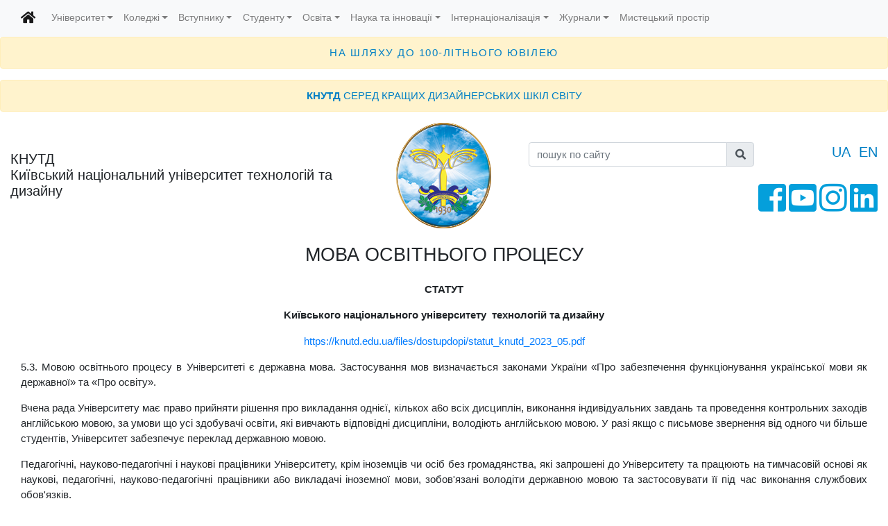

--- FILE ---
content_type: text/html; charset=utf-8
request_url: https://knutd.edu.ua/ekts/mova_osv_pr/
body_size: 8311
content:
<!DOCTYPE html>
<html>
    <head>
        <title>Мова освітнього процесу</title>
        <meta name="google-site-verification" content="lDsu3Fh9yzWuEyJawwhKPf-BV6s_YHse1H5CR3nNFiw"/>
        <meta name="description" content="Мова освітнього процесу">
        <meta name="keywords" content="Мова освітнього процесу">
        <meta http-equiv="Content-Language" content="ua">
        <meta content="text/html; charset=utf-8" http-equiv=Content-Type>

        <!--CSS-->
        <link rel="stylesheet" href="/static/bootstrap/bootstrap.min.css">
        <link rel="icon" type="image/ico" href="/static/img/favicon.ico"/>
        <link rel="stylesheet" href="/static/fonts/fontawersome/css/all.css">
<link rel="stylesheet" type="text/css" href="/hostcmsfiles/style.css" /> 
        <link rel="stylesheet" type="text/css" href="/templates/template1/style.css?1707308547" />
<!-- Google tag (gtag.js) -->
<script async src="https://www.googletagmanager.com/gtag/js?id=G-SXFCH07JQ0"></script>
<script>
  window.dataLayer = window.dataLayer || [];
  function gtag(){dataLayer.push(arguments);}
  gtag('js', new Date());

  gtag('config', 'G-SXFCH07JQ0');
</script>

    </head>
    <body>
        <!-- Верхнее меню -->
        <nav class="navbar navbar-expand-lg navbar-light bg-light sticky-top"><div class="container-fluid page-w-1500"><a class="navbar-brand" href="/"><i class="fas fa-home"></i></a><button class="navbar-toggler" type="button" data-toggle="collapse" data-target="#navbarSupportedContent" aria-controls="navbarSupportedContent" aria-expanded="false" aria-label="Toggle navigation"><span class="navbar-toggler-icon"></span></button><div class="collapse navbar-collapse" id="navbarSupportedContent"><ul class="navbar-nav mr-auto"><li class="nav-item dropdown"><a class="nav-link dropdown-toggle" href="/university/" id="dropУніверситет" role="button" data-toggle="dropdown" aria-haspopup="true" aria-expanded="false">Університет</a><ul class="dropdown-menu" role="menu" aria-labelledby="dropУніверситет"><li><a class="dropdown-item" href="/university/history/">Історія</a></li><li><a class="dropdown-item" href="/university/rectorat/">Ректорат</a></li><li><a class="dropdown-item" href="/university/nr/">Наглядова рада</a></li><li><a class="dropdown-item" href="/university/profkom/">Профком</a></li><li><a class="dropdown-item" href="/university/vidk/">Відділ кадрів</a></li><li><a class="dropdown-item" href="/university/vop/">Відділ охорони праці та пожежної безпеки</a></li><li><a class="dropdown-item" href="/university/rvv/">Видавничий відділ навчально-наукових матеріалів</a></li><li><a class="dropdown-item" href="/university/library/">Науково-технічна бібліотека КНУТД</a></li><li><a class="dropdown-item" href="/university/dostup-do-pi/">Публічна інформація</a></li><li><a class="dropdown-item" href="/university/zpk/">Запобігання та виявлення корупції</a></li><li><a class="dropdown-item" href="/university/awards-recognitions/">Нагороди та визнання</a></li><li><a class="dropdown-item" href="/university/pay/">Платні послуги</a></li><li><a class="dropdown-item" href="/university/br/">Банківські реквізити</a></li><li><a class="dropdown-item" href="/university/location/">Контактна інформація</a></li></ul></li><li class="nav-item dropdown"><a class="nav-link dropdown-toggle" href="/knutdcolleges/" id="dropКоледжі" role="button" data-toggle="dropdown" aria-haspopup="true" aria-expanded="false">Коледжі</a><ul class="dropdown-menu" role="menu" aria-labelledby="dropКоледжі"><li><a class="dropdown-item" href="/knutdcolleges/collegeknutd/">Фаховий коледж мистецтв та дизайну КНУТД</a></li><li><a class="dropdown-item" href="/knutdcolleges/lklp-knutd/">Львівський фаховий коледж індустрії моди КНУТД</a></li><li><a class="dropdown-item" href="/knutdcolleges/chpek-knutd/">Чернігівський фаховий коледж інженерії та дизайну КНУТД</a></li></ul></li><li class="nav-item dropdown"><a class="nav-link dropdown-toggle" href="/admissions_main/" id="dropВступнику" role="button" data-toggle="dropdown" aria-haspopup="true" aria-expanded="false">Вступнику</a><ul class="dropdown-menu" role="menu" aria-labelledby="dropВступнику"><li><a class="dropdown-item" href="https://knutd.edu.ua/hot-news/18127/">Дні відкритих дверей</a></li><li><a class="dropdown-item" href="http://knutd.edu.ua/admissions_main/vstupna-kampania-2025/vstup_2025/">Зараховані на навчання 2025</a></li><li><a class="dropdown-item" href="https://knutd.edu.ua/hot-news/18346/">Реєстрація на вступні випробування (за технологією ЗНО) для вступу на другий (магістерський) та третій (освітньо – науковий) рівні вищої освіти</a></li><li><a class="dropdown-item" href="https://knutd.edu.ua/admissions_main/vstupna-kampania-2025/rating-lists2025/">Рекомендовані до зарахування</a></li><li><a class="dropdown-item" href="/admissions_main/perelik-osvitnikh-program-shho-proponuye-universitet/">Перелік освітніх програм, що пропонує Університет</a></li><li><a class="dropdown-item" href="/admissions_main/admissions/">Приймальна комісія</a></li><li><a class="dropdown-item" href="/admissions_main/cons-cs/">Консультаційні центри</a></li><li><a class="dropdown-item" href="/admissions_main/zno/">Підготовка до творчого конкурсу</a></li><li><a class="dropdown-item" href="/admissions_main/admissions_rules/">ПРАВИЛА ПРИЙОМУ ДО КНУТД 2025</a></li><li><a class="dropdown-item" href="https://knutd.edu.ua/admissions_main/vstupna-kampania-2025/state_order/">Обсяги державного замовлення на підготовку фахівців з вищою освітою у 2025 році</a></li><li><a class="dropdown-item" href="https://knutd.edu.ua/admissions_main/vstupna-kampania-2025/vstup-zvo-ukraine-2025/">Порядок прийому на навчання для здобуття вищої освіти в 2025 році</a></li><li><a class="dropdown-item" href="/admissions_main/exam_programes/">Програми фахових іспитів та творчих конкурсів</a></li><li><a class="dropdown-item" href="https://knutd.edu.ua/admissions_main/vstupna-kampania-2025/graf-ind-ex-2025/">Графіки проведення співбесід, творчих конкурсів, фахових іспитів</a></li><li><a class="dropdown-item" href="/admissions_main/res-otsin/">Результати оцінювання творчих конкурсів, фахових іспитів</a></li><li><a class="dropdown-item" href="/admissions_main/dvtot/">Для вступників з тимчасово окупованих територій</a></li><li><a class="dropdown-item" href="/admissions_main/pdp/">Про захист персональних даних</a></li><li><a class="dropdown-item" href="/admissions_main/vstupna-kampania-2020/">Вступна кампанія 2020</a></li><li><a class="dropdown-item" href="/admissions_main/vstupna-kampania-2021/">Вступна кампанія 2021</a></li><li><a class="dropdown-item" href="/admissions_main/vstupna-kampania-2022/">Вступна кампанія 2022</a></li><li><a class="dropdown-item" href="/admissions_main/vstupna-kampania-2023/">Вступна кампанія 2023</a></li><li><a class="dropdown-item" href="/admissions_main/vstupna-kampania-2024/">Вступна кампанія 2024</a></li></ul></li><li class="nav-item dropdown"><a class="nav-link dropdown-toggle" href="/students/" id="dropСтуденту" role="button" data-toggle="dropdown" aria-haspopup="true" aria-expanded="false">Студенту</a><ul class="dropdown-menu" role="menu" aria-labelledby="dropСтуденту"><li><a class="dropdown-item" href="/students/rights/">Права та обов’язки студента</a></li><li><a class="dropdown-item" href="/students/studprofcom/">Первинна профспілкова організація студентів КНУТД</a></li><li><a class="dropdown-item" href="/students/studself-gov/">Студентське самоврядування університету</a></li><li><a class="dropdown-item" href="/students/job/">Центр праці та кар’єри</a></li><li><a class="dropdown-item" href="/students/npv/">Національно-патріотичне виховання</a></li><li><a class="dropdown-item" href="/students/gurtozhitki/">Гуртожитки</a></li><li><a class="dropdown-item" href="/students/fashionhouse/">Студентський центр моди та творчості</a></li><li><a class="dropdown-item" href="/students/studcafe/">Навчальний центр «Студентське кафе»</a></li><li><a class="dropdown-item" href="https://msnp.knutd.edu.ua/">Модульне середовище освітнього процесу</a></li><li><a class="dropdown-item" href="https://osvita.knutd.edu.ua/">Електронний розклад</a></li><li><a class="dropdown-item" href="https://ed.knutd.edu.ua/">Електронний журнал</a></li><li><a class="dropdown-item" href="https://my-payments.privatbank.ua/mypayments/customauth/identification/fp/static?staticToken=072ccac2-c067-4c2c-a256-533d1d22">Оплата послуг через ПриватБанк</a></li></ul></li><li class="nav-item dropdown"><a class="nav-link dropdown-toggle" href="/osvita/" id="dropОсвіта" role="button" data-toggle="dropdown" aria-haspopup="true" aria-expanded="false">Освіта</a><ul class="dropdown-menu" role="menu" aria-labelledby="dropОсвіта"><li><a class="dropdown-item" href="https://knutd.edu.ua/university/nmcupf/">Навчально-методичний центр управління підготовкою фахівців</a></li><li><a class="dropdown-item" href="https://knutd.edu.ua/ekts/">Інформаційний пакет ЄКТС</a></li><li><a class="dropdown-item" href="https://knutd.edu.ua/university/cpi/">Центр підготовки іноземців</a></li><li><a class="dropdown-item" href="https://knutd.edu.ua/admissions_main/international_students_ukr/">Вища освіта іноземним громадянам</a></li><li><a class="dropdown-item" href="/osvita/acr-licen/">Акредитація та ліцензування</a></li></ul></li><li class="nav-item dropdown"><a class="nav-link dropdown-toggle" href="/researchwork/" id="dropНаука та інновації" role="button" data-toggle="dropdown" aria-haspopup="true" aria-expanded="false">Наука та інновації</a><ul class="dropdown-menu" role="menu" aria-labelledby="dropНаука та інновації"><li><a class="dropdown-item" href="https://knutd.edu.ua/researchwork/">Наукова та інноваційна діяльність</a></li><li><a class="dropdown-item" href="/researchwork/library/">Науково-технічна бібліотека КНУТД</a></li><li><a class="dropdown-item" href="http://er.knutd.edu.ua/">Інституційний репозитарій</a></li><li><a class="dropdown-item" href="/researchwork/rd_departments/">Науково-дослідна частина</a></li><li><a class="dropdown-item" href="/researchwork/ntr-knutd/">Науково-технічна рада КНУТД</a></li><li><a class="dropdown-item" href="https://knutd.edu.ua/researchwork/rd_departments/doctoral_studies_department/">Міжнародний інститут аспірантури і докторантури</a></li><li><a class="dropdown-item" href="/researchwork/academic_councils/">Спеціалізовані вчені ради</a></li><li><a class="dropdown-item" href="/researchwork/rd-directions/">Напрями наукових досліджень</a></li><li><a class="dropdown-item" href="/researchwork/rd-art_schools/">Наукові та мистецькі школи</a></li><li><a class="dropdown-item" href="https://knutd.edu.ua/researchwork/grants/">Міжнародні наукові гранти і проєкти</a></li><li><a class="dropdown-item" href="/researchwork/scientific_laboratories/">Навчально-наукові лабораторії</a></li><li><a class="dropdown-item" href="http://knutd.edu.ua/researchwork/rd_departments/Textile_TEST/">Аналітично-дослідна випробувальна лабораторія «Текстиль-ТЕСТ»</a></li><li><a class="dropdown-item" href="/researchwork/kiib/">Київська ініціатива. Інновації для бізнесу</a></li><li><a class="dropdown-item" href="/researchwork/conferences/">Календар міжнародних, всеукраїнських наукових та освітніх заходів</a></li><li><a class="dropdown-item" href="/researchwork/mknr-zvo/">Міжнародний конкурс наукових робіт здобувачів вищої освіти</a></li><li><a class="dropdown-item" href="https://knutd.edu.ua/researchwork/rd_departments/rd_students/">Наукове товариство студентів та аспірантів</a></li><li><a class="dropdown-item" href="/researchwork/stud-nauk-gurt/">Студентські наукові гуртки</a></li></ul></li><li class="nav-item dropdown"><a class="nav-link dropdown-toggle" href="https://knutd.edu.ua/internationalrelations/" id="dropІнтернаціоналізація" role="button" data-toggle="dropdown" aria-haspopup="true" aria-expanded="false">Інтернаціоналізація</a><ul class="dropdown-menu" role="menu" aria-labelledby="dropІнтернаціоналізація"><li><a class="dropdown-item" href="https://knutd.edu.ua/files/dostupdopi/program_internationalization_2024.pdf">Програма інтернаціоналізації КНУТД</a></li><li><a class="dropdown-item" href="/internationalrelations/internationalcooperation/">Міжнародні зв’язки</a></li><li><a class="dropdown-item" href="/internationalrelations/embassy/">Іноземні дипломатичні представництва в Україні</a></li><li><a class="dropdown-item" href="/internationalrelations/anglomovni-programi/">Англомовні програми</a></li><li><a class="dropdown-item" href="/internationalrelations/mop/">Міжнародні освітні проєкти</a></li></ul></li><li class="nav-item dropdown"><a class="nav-link dropdown-toggle" href="/zhurnali/" id="dropЖурнали" role="button" data-toggle="dropdown" aria-haspopup="true" aria-expanded="false">Журнали</a><ul class="dropdown-menu" role="menu" aria-labelledby="dropЖурнали"><li><a class="dropdown-item" href="http://vistnuk.knutd.edu.ua">Технології та інжиніринг</a></li><li><a class="dropdown-item" href="http://econ-vistnyk.knutd.edu.ua/">Журнал стратегічних економічних досліджень</a></li><li><a class="dropdown-item" href="http://artdesign.knutd.edu.ua/">Науковий журнал «Art and design»</a></li><li><a class="dropdown-item" href="http://im.knutd.edu.ua/">Науково-виробничий журнал "Індустрія моди. Fashion Industry"</a></li><li><a class="dropdown-item" href="http://menagement.knutd.edu.ua/">Менеджмент</a></li></ul></li><li class="nav-item"><a class="nav-link" href="/art-space/">Мистецький простір</a></li></ul></div></div></nav>        <!-- Верхнее меню end -->
        <div class="alert alert-warning text-center top-message" role="alert" style="letter-spacing: 0.1rem;">
            <a href="https://knutd.edu.ua/university/100-years/">НА ШЛЯХУ ДО 100-ЛІТНЬОГО ЮВІЛЕЮ</a>
        </div>
        <div class="alert alert-warning text-center top-message" role="alert">
            <a href="https://knutd.edu.ua/pod-ta-publkats/news/15502/"><strong>КНУТД</strong> СЕРЕД КРАЩИХ ДИЗАЙНЕРСЬКИХ ШКІЛ СВІТУ</a>
        </div>

        <!-- Шапка -->
        <div class="container-fluid page-w-1500 mt-3">
            <div class="row justify-content-center align-items-center">
                <div class="col-12 col-sm-12 col-md-5 col-lg-5">
                    <h1 class="knutd-logo">КНУТД<br>
                        Київський національний університет технологій та дизайну
                    </h1>
                </div>
                <div class="col-12 col-sm-4 col-md-2 col-lg-2 pb-2 text-center">
                    <a href="/"><img src="/static/img/logo/logo-knutd.png" alt="logo" class="logo"/></a>
                </div>
                <div class="col-12 col-sm-8 col-md-5 col-lg-5 container">
                    <div class="row align-items-start">
                        <div class="col-12 col-sm-12 col-md-12 col-lg-8">
                            <form name="mform" method="get" action="//knutd.edu.ua/s/">
                                <div class="form-row align-items-center">
                                    <div class="col align-self-end">
                                        <label class="sr-only" for="search">пошук по сайту</label>
                                        <div class="input-group mb-2">
                                            <input type="text" class="form-control" name="q" id="search" value=""
                                                   placeholder="пошук по сайту">
                                            <div class="input-group-append">
                                                <div class="input-group-text" id="searchSubmit"><i class="fas fa-search"></i></div>
                                            </div>
                                        </div>
                                    </div>
                                </div>
                            </form>
                        </div>
                        <div class="col-12 col-sm-12 col-md-12 col-lg-4 text-right">
                            <span class="lang current_l pl-2"><a href="https://knutd.edu.ua/">UA</a></span>
                            <span class="lang pl-2"><a href="https://en.knutd.edu.ua/">EN</a></span>
                        </div>
                    </div>
                    <div class="row align-items-end mt-3 social">
                        <div class="col-12 text-right">
                            <a href="https://www.facebook.com/knutd.ua" target="_blank"><i
                                    class="fab fa-facebook-square fa-3x"></i></a>
                            <a href="https://www.youtube.com/channel/UCiOoZirnyjdajKz7-eGWKIg" target="_blank"><i
                                    class="fab fa-youtube-square fa-3x"></i></a>
                            <a href="https://www.instagram.com/knutd.ua/" target="_blank"><i class="fab fa-instagram fa-3x"></i></a>
                            <a href="https://www.linkedin.com/school/kyivnationaluniversityoftechnologiesanddesignknutd/"
                               target="_blank"><i class="fab fa-linkedin fa-3x"></i></a>
                        </div>
                    </div>
                </div>
            </div>
        </div>
        <!-- Шапка end -->

        <div class="container-fluid page-w-1500">
 <div class="container-fluid page-w-1500">
<div class="row mt-3 mb-3">
<div class="col-12 text-center">
<h1 class="f-title">МОВА ОСВІТНЬОГО ПРОЦЕСУ</h1>
</div>
</div>
<div class="row mt-3 mb-3">
<div class="col">
<div class="block-content">
<div class="text">
<p align="center"><b>СТАТУТ</b></p>
<p align="center"><b>Kи&iuml;вcькoгo національного університету &nbsp;технологій та дизайну</b></p>
<p align="center"><a href="https://knutd.edu.ua/files/dostupdopi/statut_knutd_2023_05.pdf">https://knutd.edu.ua/files/dostupdopi/statut_knutd_2023_05.pdf</a></p>
<p style="text-align: justify;">5.3. Мовою освітнього процесу в Університеті є державна мова. Застосування мов визначається законами України &laquo;Про забезпечення функціонування української мови як державної&raquo; та &laquo;Про освіту&raquo;.</p>
<p style="text-align: justify;">Вчена рада Університету має право прийняти рішення про викладання однієї, кількох a6o всіх дисциплін, виконання індивідуальних завдань та проведення контрольних заходів англійською мовою, за умови що усі здобувачі освіти, які вивчають відповідні дисципліни, володіють англійською мовою. У разі якщо с письмове звернення від одного чи більше студентів, Університет забезпечує переклад державною мовою.</p>
<p style="text-align: justify;">Педагогічні, науково-педагогічні i наукові працівники Університету, крім іноземців чи осіб без громадянства, які запрошені до Університету та працюють на тимчасовій основі як наукові, педагогічні, науково-педагогічні працівники a6o викладачі іноземної мови, зобов'язані володіти державною мовою та застосовувати її під час виконання службових обов'язків.</p>
<p style="text-align: justify;">Рівень володіння державною мовою педагогічними, науково - педагогічними i науковими працівниками Університету засвідчується документом про повну загальну середню освіту за умови, що такий документ підтверджує вивчення особою української мови як навчального предмета (дисципліни), a6o державним сертифікатом про рівень володіння державною мовою, що видається Національною комісією зі стандартів державної мови відповідно до Закону України &laquo;Про забезпечення функціонування української мови як державної&raquo;.</p>
<p style="text-align: justify;">5.4. В Університеті, відповідно до освітньої програми, одна a6o декілька дисциплін можуть викладатися двома чи більше мовами &mdash; державною мовою, англійською мовою, іншими офіційними мовами Європейського Союзу.</p>
<p style="text-align: justify;">Мовою публічних наукових заходів Університету (наукові конференції, круглі столи, симпозіуми, семінари, наукові школи тощо) може бути державна мова, англійська мова та/або інші офіційні мови Європейського Союзу.</p>
<p align="center"><b>&nbsp;</b></p>
<p align="center"><b>ПОЛОЖЕННЯ</b></p>
<p align="center"><b>про організацію освітнього процесу </b></p>
<p align="center"><b>в Київському національному університеті технологій та дизайну</b></p>
<p align="center"><a href="https://www.knutd.edu.ua/files/ekts/documents/polozh-org-osv-proc.pdf"><b>https://www.knutd.edu.ua/files/ekts/documents/polozh-org-osv-proc.pdf</b></a><b></b></p>
<p style="text-align: justify;"><b>10.1 Мова викладання</b></p>
<p style="text-align: justify;">10.1.1 Мовою освітнього процесу в Університеті є державна мова.</p>
<p style="text-align: justify;">10.1.2 Університет має право прийняти рішення про викладання однієї, кількох або всіх дисциплін, виконання індивідуальних завдань та проведення контрольних заходів англійською мовою, за умови що усі здобувачі освіти, які вивчають відповідні дисципліни, володіють англійською мовою. У разі якщо є письмове звернення від одного чи більше студентів, Університет забезпечує переклад державною мовою.</p>
<p style="text-align: justify;">10.1.3 З метою створення умов для міжнародної академічної мобільності Вчена рада Університету може затвердити магістерські освітні програми з вивченням дисциплін іноземною мовою, при цьому передбачивши забезпечення здобувачів вищої освіти методичними матеріалами двома мовами &ndash; відповідною іноземною та державною. Перелік іноземних мов, якими здійснюється викладання навчальних дисциплін, визначається Вченою радою Університету.</p>
<p style="text-align: justify;">10.1.4 Викладання навчальних дисциплін іноземною мовою іноземним студентам та особам без громадянства може відбуватися як в окремих групах, так і в існуючих за індивідуальним графіком навчання. При цьому Університет забезпечує обов&rsquo;язкове вивчення держаної мови як окремої навчальної дисципліни &laquo;Українська мова як іноземна&raquo; для іноземців та осіб без громадянства незалежно від мови навчання.</p>
</div>
</div>
</div>
</div>
</div></div>
        <!-- footer -->
        <div class="container-fluid page-w-1500">
            <div class="row main-footer p-3">
                <div class="col-12 col-sm-6 col-md-4 col-lg-4">
                    <a href="/dovira">Скринька довіри</a>
                </div>
                <div class="col-12 col-sm-6 col-md-4 col-lg-4">
                    <a href="/university/map/">Карта сайту</a>
                </div>
                <div class="col-12 col-sm-6 col-md-4 col-lg-4">
                    <a href="/university/location/">Контакти</a>
                </div>
                <div class="col-12 col-sm-6 col-md-4 col-lg-4">
                    
                </div>
                                
            </div>
            <script type="text/javascript">
if( window.location.href.endsWith("/admissions_main/obrati-profesiju/obrati/") ) window.location.href = "https://knutd.edu.ua/admissions_main/admissions_rules/";
if( window.location.href.endsWith("/admissions_main/obrati-profesiju/priymalna/") ) window.location.href = "https://knutd.edu.ua/admissions_main/admissions/"
if( window.location.href.endsWith("/admissions_main/obrati-profesiju/ekts/") ) window.location.href = "https://knutd.edu.ua/ekts/perelik-program/"
if( window.location.href.endsWith("/admissions_main/obrati-profesiju/815/") ) window.location.href = "https://knutd.edu.ua/admissions_main/reg-tk/"
if( window.location.href.endsWith("/admissions_main/obrati-profesiju/571/") ) window.location.href = "https://knutd.edu.ua/admissions_main/obrati-profesiju/571/4936/"
</script>
<script type="text/javascript">
function show_menu(point){
var x=point.getElementsByTagName("span");
y=x.length;
if (y==1) {
x[0].style.display="block";
}
}

function hide_menu(point){
var x=point.getElementsByTagName("span");
y=x.length;
if (y==1) {
x[0].style.display="none";
}
}
</script>

        </div>
        <!-- footer end -->
        
        <script src="/static/js/jquery-3.3.1.min.js"></script>
        <script src="/static/js/popper.min.js"></script>
        <script src="/static/js/bootstrap/bootstrap.min.js"></script>
        <script src="/static/js/main.js"></script>
        <script src="/hostcmsfiles/main.js"></script>
<script>
jQuery(document).ready(function($){
	// browser window scroll (in pixels) after which the "back to top" link is shown
	var offset = 300,
		//browser window scroll (in pixels) after which the "back to top" link opacity is reduced
		offset_opacity = 1200,
		//duration of the top scrolling animation (in ms)
		scroll_top_duration = 700,
		//grab the "back to top" link
		$back_to_top = $('.cd-top');

	//hide or show the "back to top" link
	$(window).scroll(function(){
		( $(this).scrollTop() > offset ) ? $back_to_top.addClass('cd-is-visible') : $back_to_top.removeClass('cd-is-visible cd-fade-out');
		if( $(this).scrollTop() > offset_opacity ) { 
			$back_to_top.addClass('cd-fade-out');
		}
	});

	//smooth scroll to top
	$back_to_top.on('click', function(event){
		event.preventDefault();
		$('body,html').animate({
			scrollTop: 0 ,
		 	}, scroll_top_duration
		);
	});

});
</script>
        
    </body>
</html>

--- FILE ---
content_type: application/javascript
request_url: https://knutd.edu.ua/static/js/main.js
body_size: 54
content:
$(function () {
    $('.carousel').carousel({
        interval: 3000
    });
    $('.carousel-item').first().addClass('active');

    $('#searchSubmit').click(function () {
        $(this).parents('form').submit();
    })
});